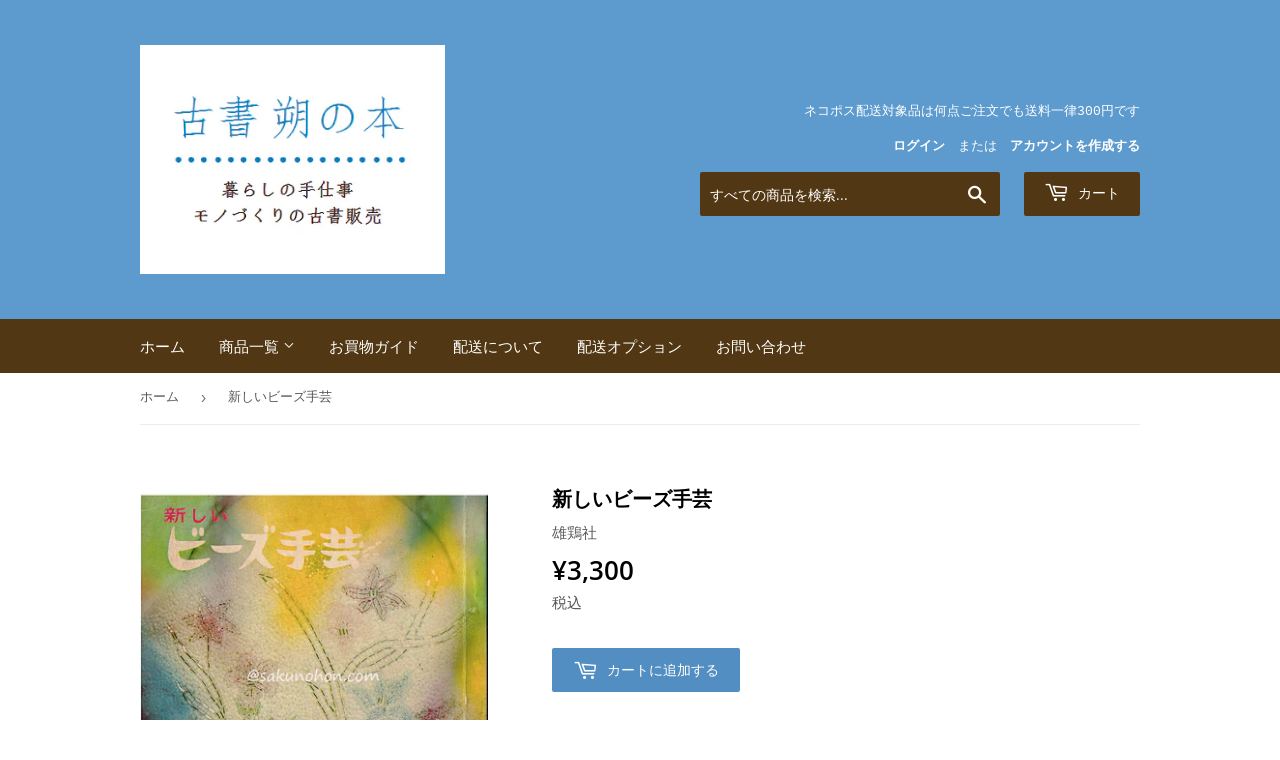

--- FILE ---
content_type: text/html; charset=utf-8
request_url: https://sakunohon.com/products/100249
body_size: 19002
content:
<!doctype html>
<html class="no-touch no-js" lang="ja">
<head>
  <script>(function(H){H.className=H.className.replace(/\bno-js\b/,'js')})(document.documentElement)</script>
  <!-- Basic page needs ================================================== -->
  <meta charset="utf-8">
  <meta http-equiv="X-UA-Compatible" content="IE=edge,chrome=1">

  

  <!-- Google Tag Manager -->
<script>(function(w,d,s,l,i){w[l]=w[l]||[];w[l].push({'gtm.start':
new Date().getTime(),event:'gtm.js'});var f=d.getElementsByTagName(s)[0],
j=d.createElement(s),dl=l!='dataLayer'?'&l='+l:'';j.async=true;j.src=
'https://www.googletagmanager.com/gtm.js?id='+i+dl;f.parentNode.insertBefore(j,f);
})(window,document,'script','dataLayer','GTM-5BHDGBX');</script>
<!-- End Google Tag Manager -->
  
  
  <!-- Title and description ================================================== -->
  <title>
  新しいビーズ手芸 &ndash; 古書 朔の本
  </title>

  
    <meta name="description" content="◆発行・判型　S40年（10版） 雄鶏社　17×18cm　144p◆状態B◆デザイン：イルゼ・ブラッシ、泉清香、板垣文恵、佐伯周子、柴田たけ、下山伴枝、 鈴木陽子、古沢美恵子、松垣静子、三好高湖、森山多喜子　他◆バッグ（ジュニアから若い方向きのバッグ／年配の方向きのバッグ／華やかな装いに／お出かけに／和服向きのバッグ）／財布／釣り花びん／帽子／ブラウス／カクテル・ドレス／カーディガン／スェーター／お化粧ケース／コンパクトケース／アクセサリーのいろいろ／スペアカラー／手袋とハンカチーフケース／スタンド敷き 『ビーズ手芸で知っておきたいこと』手芸に使われるビースの種類／ビーズの通し方／1．ビーズの刺しゅう／2．ビーズの織り込み／3．ビーズの編みこみ">
  

  <!-- Product meta ================================================== -->
  <!-- /snippets/social-meta-tags.liquid -->




<meta property="og:site_name" content="古書 朔の本">
<meta property="og:url" content="https://sakunohon.com/products/100249">
<meta property="og:title" content="新しいビーズ手芸">
<meta property="og:type" content="product">
<meta property="og:description" content="◆発行・判型　S40年（10版） 雄鶏社　17×18cm　144p◆状態B◆デザイン：イルゼ・ブラッシ、泉清香、板垣文恵、佐伯周子、柴田たけ、下山伴枝、 鈴木陽子、古沢美恵子、松垣静子、三好高湖、森山多喜子　他◆バッグ（ジュニアから若い方向きのバッグ／年配の方向きのバッグ／華やかな装いに／お出かけに／和服向きのバッグ）／財布／釣り花びん／帽子／ブラウス／カクテル・ドレス／カーディガン／スェーター／お化粧ケース／コンパクトケース／アクセサリーのいろいろ／スペアカラー／手袋とハンカチーフケース／スタンド敷き 『ビーズ手芸で知っておきたいこと』手芸に使われるビースの種類／ビーズの通し方／1．ビーズの刺しゅう／2．ビーズの織り込み／3．ビーズの編みこみ">

  <meta property="og:price:amount" content="3,300">
  <meta property="og:price:currency" content="JPY">

<meta property="og:image" content="http://sakunohon.com/cdn/shop/files/A-249_1200x1200.jpg?v=1719743457"><meta property="og:image" content="http://sakunohon.com/cdn/shop/files/A-249_a_1200x1200.jpg?v=1719743457"><meta property="og:image" content="http://sakunohon.com/cdn/shop/files/A-249_b_1200x1200.jpg?v=1719743457">
<meta property="og:image:secure_url" content="https://sakunohon.com/cdn/shop/files/A-249_1200x1200.jpg?v=1719743457"><meta property="og:image:secure_url" content="https://sakunohon.com/cdn/shop/files/A-249_a_1200x1200.jpg?v=1719743457"><meta property="og:image:secure_url" content="https://sakunohon.com/cdn/shop/files/A-249_b_1200x1200.jpg?v=1719743457">


<meta name="twitter:card" content="summary_large_image">
<meta name="twitter:title" content="新しいビーズ手芸">
<meta name="twitter:description" content="◆発行・判型　S40年（10版） 雄鶏社　17×18cm　144p◆状態B◆デザイン：イルゼ・ブラッシ、泉清香、板垣文恵、佐伯周子、柴田たけ、下山伴枝、 鈴木陽子、古沢美恵子、松垣静子、三好高湖、森山多喜子　他◆バッグ（ジュニアから若い方向きのバッグ／年配の方向きのバッグ／華やかな装いに／お出かけに／和服向きのバッグ）／財布／釣り花びん／帽子／ブラウス／カクテル・ドレス／カーディガン／スェーター／お化粧ケース／コンパクトケース／アクセサリーのいろいろ／スペアカラー／手袋とハンカチーフケース／スタンド敷き 『ビーズ手芸で知っておきたいこと』手芸に使われるビースの種類／ビーズの通し方／1．ビーズの刺しゅう／2．ビーズの織り込み／3．ビーズの編みこみ">


  <!-- CSS3 variables ================================================== -->
  <style data-shopify>
  :root {
    --color-body-text: #585858;
    --color-body: #fff;
  }
</style>


  <!-- Helpers ================================================== -->
  <link rel="canonical" href="https://sakunohon.com/products/100249">
  <meta name="viewport" content="width=device-width,initial-scale=1">

  <!-- CSS ================================================== -->
  <link href="//sakunohon.com/cdn/shop/t/5/assets/theme.scss.css?v=54672399421577005711767792615" rel="stylesheet" type="text/css" media="all" />

  <script>

    var moneyFormat = '¥{{amount_no_decimals}}';

    var theme = {
      strings:{
        product:{
          unavailable: "お取り扱いできません",
          will_be_in_stock_after:"[date]入荷予定",
          only_left:"残り1個！",
          unitPrice: "単価",
          unitPriceSeparator: "あたり"
        },
        navigation:{
          more_link: "さらに"
        },
        map:{
          addressError: "住所を調べる際にエラーが発生しました",
          addressNoResults: "その住所は見つかりませんでした",
          addressQueryLimit: "Google APIの使用量の制限を超えました。\u003ca href=\"https:\/\/developers.google.com\/maps\/premium\/usage-limits\"\u003eプレミアムプラン\u003c\/a\u003eへのアップグレードをご検討ください。",
          authError: "あなたのGoogle Mapsのアカウント認証で問題が発生しました。"
        }
      },
      settings:{
        cartType: "page"
      }
    };</script>

  <!-- Header hook for plugins ================================================== -->
  <script>window.performance && window.performance.mark && window.performance.mark('shopify.content_for_header.start');</script><meta name="google-site-verification" content="1K2M1mmdal82q_5w-VvvBeOSVZhi8YOEPhNkfykCjWg">
<meta id="shopify-digital-wallet" name="shopify-digital-wallet" content="/56193646757/digital_wallets/dialog">
<link rel="alternate" type="application/json+oembed" href="https://sakunohon.com/products/100249.oembed">
<script async="async" src="/checkouts/internal/preloads.js?locale=ja-JP"></script>
<script id="shopify-features" type="application/json">{"accessToken":"63a7e07ef14b77adad00715e06923df3","betas":["rich-media-storefront-analytics"],"domain":"sakunohon.com","predictiveSearch":false,"shopId":56193646757,"locale":"ja"}</script>
<script>var Shopify = Shopify || {};
Shopify.shop = "sakunohon.myshopify.com";
Shopify.locale = "ja";
Shopify.currency = {"active":"JPY","rate":"1.0"};
Shopify.country = "JP";
Shopify.theme = {"name":"Supply_951","id":124834939045,"schema_name":"Supply","schema_version":"9.5.1","theme_store_id":679,"role":"main"};
Shopify.theme.handle = "null";
Shopify.theme.style = {"id":null,"handle":null};
Shopify.cdnHost = "sakunohon.com/cdn";
Shopify.routes = Shopify.routes || {};
Shopify.routes.root = "/";</script>
<script type="module">!function(o){(o.Shopify=o.Shopify||{}).modules=!0}(window);</script>
<script>!function(o){function n(){var o=[];function n(){o.push(Array.prototype.slice.apply(arguments))}return n.q=o,n}var t=o.Shopify=o.Shopify||{};t.loadFeatures=n(),t.autoloadFeatures=n()}(window);</script>
<script id="shop-js-analytics" type="application/json">{"pageType":"product"}</script>
<script defer="defer" async type="module" src="//sakunohon.com/cdn/shopifycloud/shop-js/modules/v2/client.init-shop-cart-sync_0MstufBG.ja.esm.js"></script>
<script defer="defer" async type="module" src="//sakunohon.com/cdn/shopifycloud/shop-js/modules/v2/chunk.common_jll-23Z1.esm.js"></script>
<script defer="defer" async type="module" src="//sakunohon.com/cdn/shopifycloud/shop-js/modules/v2/chunk.modal_HXih6-AF.esm.js"></script>
<script type="module">
  await import("//sakunohon.com/cdn/shopifycloud/shop-js/modules/v2/client.init-shop-cart-sync_0MstufBG.ja.esm.js");
await import("//sakunohon.com/cdn/shopifycloud/shop-js/modules/v2/chunk.common_jll-23Z1.esm.js");
await import("//sakunohon.com/cdn/shopifycloud/shop-js/modules/v2/chunk.modal_HXih6-AF.esm.js");

  window.Shopify.SignInWithShop?.initShopCartSync?.({"fedCMEnabled":true,"windoidEnabled":true});

</script>
<script id="__st">var __st={"a":56193646757,"offset":32400,"reqid":"239d16c9-dfd6-4c34-b097-7ceabc0e5cc4-1769501925","pageurl":"sakunohon.com\/products\/100249","u":"d1a8140f5dcd","p":"product","rtyp":"product","rid":8749211091109};</script>
<script>window.ShopifyPaypalV4VisibilityTracking = true;</script>
<script id="captcha-bootstrap">!function(){'use strict';const t='contact',e='account',n='new_comment',o=[[t,t],['blogs',n],['comments',n],[t,'customer']],c=[[e,'customer_login'],[e,'guest_login'],[e,'recover_customer_password'],[e,'create_customer']],r=t=>t.map((([t,e])=>`form[action*='/${t}']:not([data-nocaptcha='true']) input[name='form_type'][value='${e}']`)).join(','),a=t=>()=>t?[...document.querySelectorAll(t)].map((t=>t.form)):[];function s(){const t=[...o],e=r(t);return a(e)}const i='password',u='form_key',d=['recaptcha-v3-token','g-recaptcha-response','h-captcha-response',i],f=()=>{try{return window.sessionStorage}catch{return}},m='__shopify_v',_=t=>t.elements[u];function p(t,e,n=!1){try{const o=window.sessionStorage,c=JSON.parse(o.getItem(e)),{data:r}=function(t){const{data:e,action:n}=t;return t[m]||n?{data:e,action:n}:{data:t,action:n}}(c);for(const[e,n]of Object.entries(r))t.elements[e]&&(t.elements[e].value=n);n&&o.removeItem(e)}catch(o){console.error('form repopulation failed',{error:o})}}const l='form_type',E='cptcha';function T(t){t.dataset[E]=!0}const w=window,h=w.document,L='Shopify',v='ce_forms',y='captcha';let A=!1;((t,e)=>{const n=(g='f06e6c50-85a8-45c8-87d0-21a2b65856fe',I='https://cdn.shopify.com/shopifycloud/storefront-forms-hcaptcha/ce_storefront_forms_captcha_hcaptcha.v1.5.2.iife.js',D={infoText:'hCaptchaによる保護',privacyText:'プライバシー',termsText:'利用規約'},(t,e,n)=>{const o=w[L][v],c=o.bindForm;if(c)return c(t,g,e,D).then(n);var r;o.q.push([[t,g,e,D],n]),r=I,A||(h.body.append(Object.assign(h.createElement('script'),{id:'captcha-provider',async:!0,src:r})),A=!0)});var g,I,D;w[L]=w[L]||{},w[L][v]=w[L][v]||{},w[L][v].q=[],w[L][y]=w[L][y]||{},w[L][y].protect=function(t,e){n(t,void 0,e),T(t)},Object.freeze(w[L][y]),function(t,e,n,w,h,L){const[v,y,A,g]=function(t,e,n){const i=e?o:[],u=t?c:[],d=[...i,...u],f=r(d),m=r(i),_=r(d.filter((([t,e])=>n.includes(e))));return[a(f),a(m),a(_),s()]}(w,h,L),I=t=>{const e=t.target;return e instanceof HTMLFormElement?e:e&&e.form},D=t=>v().includes(t);t.addEventListener('submit',(t=>{const e=I(t);if(!e)return;const n=D(e)&&!e.dataset.hcaptchaBound&&!e.dataset.recaptchaBound,o=_(e),c=g().includes(e)&&(!o||!o.value);(n||c)&&t.preventDefault(),c&&!n&&(function(t){try{if(!f())return;!function(t){const e=f();if(!e)return;const n=_(t);if(!n)return;const o=n.value;o&&e.removeItem(o)}(t);const e=Array.from(Array(32),(()=>Math.random().toString(36)[2])).join('');!function(t,e){_(t)||t.append(Object.assign(document.createElement('input'),{type:'hidden',name:u})),t.elements[u].value=e}(t,e),function(t,e){const n=f();if(!n)return;const o=[...t.querySelectorAll(`input[type='${i}']`)].map((({name:t})=>t)),c=[...d,...o],r={};for(const[a,s]of new FormData(t).entries())c.includes(a)||(r[a]=s);n.setItem(e,JSON.stringify({[m]:1,action:t.action,data:r}))}(t,e)}catch(e){console.error('failed to persist form',e)}}(e),e.submit())}));const S=(t,e)=>{t&&!t.dataset[E]&&(n(t,e.some((e=>e===t))),T(t))};for(const o of['focusin','change'])t.addEventListener(o,(t=>{const e=I(t);D(e)&&S(e,y())}));const B=e.get('form_key'),M=e.get(l),P=B&&M;t.addEventListener('DOMContentLoaded',(()=>{const t=y();if(P)for(const e of t)e.elements[l].value===M&&p(e,B);[...new Set([...A(),...v().filter((t=>'true'===t.dataset.shopifyCaptcha))])].forEach((e=>S(e,t)))}))}(h,new URLSearchParams(w.location.search),n,t,e,['guest_login'])})(!0,!0)}();</script>
<script integrity="sha256-4kQ18oKyAcykRKYeNunJcIwy7WH5gtpwJnB7kiuLZ1E=" data-source-attribution="shopify.loadfeatures" defer="defer" src="//sakunohon.com/cdn/shopifycloud/storefront/assets/storefront/load_feature-a0a9edcb.js" crossorigin="anonymous"></script>
<script data-source-attribution="shopify.dynamic_checkout.dynamic.init">var Shopify=Shopify||{};Shopify.PaymentButton=Shopify.PaymentButton||{isStorefrontPortableWallets:!0,init:function(){window.Shopify.PaymentButton.init=function(){};var t=document.createElement("script");t.src="https://sakunohon.com/cdn/shopifycloud/portable-wallets/latest/portable-wallets.ja.js",t.type="module",document.head.appendChild(t)}};
</script>
<script data-source-attribution="shopify.dynamic_checkout.buyer_consent">
  function portableWalletsHideBuyerConsent(e){var t=document.getElementById("shopify-buyer-consent"),n=document.getElementById("shopify-subscription-policy-button");t&&n&&(t.classList.add("hidden"),t.setAttribute("aria-hidden","true"),n.removeEventListener("click",e))}function portableWalletsShowBuyerConsent(e){var t=document.getElementById("shopify-buyer-consent"),n=document.getElementById("shopify-subscription-policy-button");t&&n&&(t.classList.remove("hidden"),t.removeAttribute("aria-hidden"),n.addEventListener("click",e))}window.Shopify?.PaymentButton&&(window.Shopify.PaymentButton.hideBuyerConsent=portableWalletsHideBuyerConsent,window.Shopify.PaymentButton.showBuyerConsent=portableWalletsShowBuyerConsent);
</script>
<script data-source-attribution="shopify.dynamic_checkout.cart.bootstrap">document.addEventListener("DOMContentLoaded",(function(){function t(){return document.querySelector("shopify-accelerated-checkout-cart, shopify-accelerated-checkout")}if(t())Shopify.PaymentButton.init();else{new MutationObserver((function(e,n){t()&&(Shopify.PaymentButton.init(),n.disconnect())})).observe(document.body,{childList:!0,subtree:!0})}}));
</script>

<script>window.performance && window.performance.mark && window.performance.mark('shopify.content_for_header.end');</script>

  
  

  <script src="//sakunohon.com/cdn/shop/t/5/assets/jquery-2.2.3.min.js?v=58211863146907186831625968521" type="text/javascript"></script>

  <script src="//sakunohon.com/cdn/shop/t/5/assets/lazysizes.min.js?v=8147953233334221341625968521" async="async"></script>
  <script src="//sakunohon.com/cdn/shop/t/5/assets/vendor.js?v=106177282645720727331625968523" defer="defer"></script>
  <script src="//sakunohon.com/cdn/shop/t/5/assets/theme.js?v=12881504004390763111629127383" defer="defer"></script>


  
<link href="https://monorail-edge.shopifysvc.com" rel="dns-prefetch">
<script>(function(){if ("sendBeacon" in navigator && "performance" in window) {try {var session_token_from_headers = performance.getEntriesByType('navigation')[0].serverTiming.find(x => x.name == '_s').description;} catch {var session_token_from_headers = undefined;}var session_cookie_matches = document.cookie.match(/_shopify_s=([^;]*)/);var session_token_from_cookie = session_cookie_matches && session_cookie_matches.length === 2 ? session_cookie_matches[1] : "";var session_token = session_token_from_headers || session_token_from_cookie || "";function handle_abandonment_event(e) {var entries = performance.getEntries().filter(function(entry) {return /monorail-edge.shopifysvc.com/.test(entry.name);});if (!window.abandonment_tracked && entries.length === 0) {window.abandonment_tracked = true;var currentMs = Date.now();var navigation_start = performance.timing.navigationStart;var payload = {shop_id: 56193646757,url: window.location.href,navigation_start,duration: currentMs - navigation_start,session_token,page_type: "product"};window.navigator.sendBeacon("https://monorail-edge.shopifysvc.com/v1/produce", JSON.stringify({schema_id: "online_store_buyer_site_abandonment/1.1",payload: payload,metadata: {event_created_at_ms: currentMs,event_sent_at_ms: currentMs}}));}}window.addEventListener('pagehide', handle_abandonment_event);}}());</script>
<script id="web-pixels-manager-setup">(function e(e,d,r,n,o){if(void 0===o&&(o={}),!Boolean(null===(a=null===(i=window.Shopify)||void 0===i?void 0:i.analytics)||void 0===a?void 0:a.replayQueue)){var i,a;window.Shopify=window.Shopify||{};var t=window.Shopify;t.analytics=t.analytics||{};var s=t.analytics;s.replayQueue=[],s.publish=function(e,d,r){return s.replayQueue.push([e,d,r]),!0};try{self.performance.mark("wpm:start")}catch(e){}var l=function(){var e={modern:/Edge?\/(1{2}[4-9]|1[2-9]\d|[2-9]\d{2}|\d{4,})\.\d+(\.\d+|)|Firefox\/(1{2}[4-9]|1[2-9]\d|[2-9]\d{2}|\d{4,})\.\d+(\.\d+|)|Chrom(ium|e)\/(9{2}|\d{3,})\.\d+(\.\d+|)|(Maci|X1{2}).+ Version\/(15\.\d+|(1[6-9]|[2-9]\d|\d{3,})\.\d+)([,.]\d+|)( \(\w+\)|)( Mobile\/\w+|) Safari\/|Chrome.+OPR\/(9{2}|\d{3,})\.\d+\.\d+|(CPU[ +]OS|iPhone[ +]OS|CPU[ +]iPhone|CPU IPhone OS|CPU iPad OS)[ +]+(15[._]\d+|(1[6-9]|[2-9]\d|\d{3,})[._]\d+)([._]\d+|)|Android:?[ /-](13[3-9]|1[4-9]\d|[2-9]\d{2}|\d{4,})(\.\d+|)(\.\d+|)|Android.+Firefox\/(13[5-9]|1[4-9]\d|[2-9]\d{2}|\d{4,})\.\d+(\.\d+|)|Android.+Chrom(ium|e)\/(13[3-9]|1[4-9]\d|[2-9]\d{2}|\d{4,})\.\d+(\.\d+|)|SamsungBrowser\/([2-9]\d|\d{3,})\.\d+/,legacy:/Edge?\/(1[6-9]|[2-9]\d|\d{3,})\.\d+(\.\d+|)|Firefox\/(5[4-9]|[6-9]\d|\d{3,})\.\d+(\.\d+|)|Chrom(ium|e)\/(5[1-9]|[6-9]\d|\d{3,})\.\d+(\.\d+|)([\d.]+$|.*Safari\/(?![\d.]+ Edge\/[\d.]+$))|(Maci|X1{2}).+ Version\/(10\.\d+|(1[1-9]|[2-9]\d|\d{3,})\.\d+)([,.]\d+|)( \(\w+\)|)( Mobile\/\w+|) Safari\/|Chrome.+OPR\/(3[89]|[4-9]\d|\d{3,})\.\d+\.\d+|(CPU[ +]OS|iPhone[ +]OS|CPU[ +]iPhone|CPU IPhone OS|CPU iPad OS)[ +]+(10[._]\d+|(1[1-9]|[2-9]\d|\d{3,})[._]\d+)([._]\d+|)|Android:?[ /-](13[3-9]|1[4-9]\d|[2-9]\d{2}|\d{4,})(\.\d+|)(\.\d+|)|Mobile Safari.+OPR\/([89]\d|\d{3,})\.\d+\.\d+|Android.+Firefox\/(13[5-9]|1[4-9]\d|[2-9]\d{2}|\d{4,})\.\d+(\.\d+|)|Android.+Chrom(ium|e)\/(13[3-9]|1[4-9]\d|[2-9]\d{2}|\d{4,})\.\d+(\.\d+|)|Android.+(UC? ?Browser|UCWEB|U3)[ /]?(15\.([5-9]|\d{2,})|(1[6-9]|[2-9]\d|\d{3,})\.\d+)\.\d+|SamsungBrowser\/(5\.\d+|([6-9]|\d{2,})\.\d+)|Android.+MQ{2}Browser\/(14(\.(9|\d{2,})|)|(1[5-9]|[2-9]\d|\d{3,})(\.\d+|))(\.\d+|)|K[Aa][Ii]OS\/(3\.\d+|([4-9]|\d{2,})\.\d+)(\.\d+|)/},d=e.modern,r=e.legacy,n=navigator.userAgent;return n.match(d)?"modern":n.match(r)?"legacy":"unknown"}(),u="modern"===l?"modern":"legacy",c=(null!=n?n:{modern:"",legacy:""})[u],f=function(e){return[e.baseUrl,"/wpm","/b",e.hashVersion,"modern"===e.buildTarget?"m":"l",".js"].join("")}({baseUrl:d,hashVersion:r,buildTarget:u}),m=function(e){var d=e.version,r=e.bundleTarget,n=e.surface,o=e.pageUrl,i=e.monorailEndpoint;return{emit:function(e){var a=e.status,t=e.errorMsg,s=(new Date).getTime(),l=JSON.stringify({metadata:{event_sent_at_ms:s},events:[{schema_id:"web_pixels_manager_load/3.1",payload:{version:d,bundle_target:r,page_url:o,status:a,surface:n,error_msg:t},metadata:{event_created_at_ms:s}}]});if(!i)return console&&console.warn&&console.warn("[Web Pixels Manager] No Monorail endpoint provided, skipping logging."),!1;try{return self.navigator.sendBeacon.bind(self.navigator)(i,l)}catch(e){}var u=new XMLHttpRequest;try{return u.open("POST",i,!0),u.setRequestHeader("Content-Type","text/plain"),u.send(l),!0}catch(e){return console&&console.warn&&console.warn("[Web Pixels Manager] Got an unhandled error while logging to Monorail."),!1}}}}({version:r,bundleTarget:l,surface:e.surface,pageUrl:self.location.href,monorailEndpoint:e.monorailEndpoint});try{o.browserTarget=l,function(e){var d=e.src,r=e.async,n=void 0===r||r,o=e.onload,i=e.onerror,a=e.sri,t=e.scriptDataAttributes,s=void 0===t?{}:t,l=document.createElement("script"),u=document.querySelector("head"),c=document.querySelector("body");if(l.async=n,l.src=d,a&&(l.integrity=a,l.crossOrigin="anonymous"),s)for(var f in s)if(Object.prototype.hasOwnProperty.call(s,f))try{l.dataset[f]=s[f]}catch(e){}if(o&&l.addEventListener("load",o),i&&l.addEventListener("error",i),u)u.appendChild(l);else{if(!c)throw new Error("Did not find a head or body element to append the script");c.appendChild(l)}}({src:f,async:!0,onload:function(){if(!function(){var e,d;return Boolean(null===(d=null===(e=window.Shopify)||void 0===e?void 0:e.analytics)||void 0===d?void 0:d.initialized)}()){var d=window.webPixelsManager.init(e)||void 0;if(d){var r=window.Shopify.analytics;r.replayQueue.forEach((function(e){var r=e[0],n=e[1],o=e[2];d.publishCustomEvent(r,n,o)})),r.replayQueue=[],r.publish=d.publishCustomEvent,r.visitor=d.visitor,r.initialized=!0}}},onerror:function(){return m.emit({status:"failed",errorMsg:"".concat(f," has failed to load")})},sri:function(e){var d=/^sha384-[A-Za-z0-9+/=]+$/;return"string"==typeof e&&d.test(e)}(c)?c:"",scriptDataAttributes:o}),m.emit({status:"loading"})}catch(e){m.emit({status:"failed",errorMsg:(null==e?void 0:e.message)||"Unknown error"})}}})({shopId: 56193646757,storefrontBaseUrl: "https://sakunohon.com",extensionsBaseUrl: "https://extensions.shopifycdn.com/cdn/shopifycloud/web-pixels-manager",monorailEndpoint: "https://monorail-edge.shopifysvc.com/unstable/produce_batch",surface: "storefront-renderer",enabledBetaFlags: ["2dca8a86"],webPixelsConfigList: [{"id":"587759781","configuration":"{\"config\":\"{\\\"pixel_id\\\":\\\"G-SM5BJ9DVHH\\\",\\\"target_country\\\":\\\"JP\\\",\\\"gtag_events\\\":[{\\\"type\\\":\\\"search\\\",\\\"action_label\\\":\\\"G-SM5BJ9DVHH\\\"},{\\\"type\\\":\\\"begin_checkout\\\",\\\"action_label\\\":\\\"G-SM5BJ9DVHH\\\"},{\\\"type\\\":\\\"view_item\\\",\\\"action_label\\\":[\\\"G-SM5BJ9DVHH\\\",\\\"MC-D77DXCG4BN\\\"]},{\\\"type\\\":\\\"purchase\\\",\\\"action_label\\\":[\\\"G-SM5BJ9DVHH\\\",\\\"MC-D77DXCG4BN\\\"]},{\\\"type\\\":\\\"page_view\\\",\\\"action_label\\\":[\\\"G-SM5BJ9DVHH\\\",\\\"MC-D77DXCG4BN\\\"]},{\\\"type\\\":\\\"add_payment_info\\\",\\\"action_label\\\":\\\"G-SM5BJ9DVHH\\\"},{\\\"type\\\":\\\"add_to_cart\\\",\\\"action_label\\\":\\\"G-SM5BJ9DVHH\\\"}],\\\"enable_monitoring_mode\\\":false}\"}","eventPayloadVersion":"v1","runtimeContext":"OPEN","scriptVersion":"b2a88bafab3e21179ed38636efcd8a93","type":"APP","apiClientId":1780363,"privacyPurposes":[],"dataSharingAdjustments":{"protectedCustomerApprovalScopes":["read_customer_address","read_customer_email","read_customer_name","read_customer_personal_data","read_customer_phone"]}},{"id":"shopify-app-pixel","configuration":"{}","eventPayloadVersion":"v1","runtimeContext":"STRICT","scriptVersion":"0450","apiClientId":"shopify-pixel","type":"APP","privacyPurposes":["ANALYTICS","MARKETING"]},{"id":"shopify-custom-pixel","eventPayloadVersion":"v1","runtimeContext":"LAX","scriptVersion":"0450","apiClientId":"shopify-pixel","type":"CUSTOM","privacyPurposes":["ANALYTICS","MARKETING"]}],isMerchantRequest: false,initData: {"shop":{"name":"古書 朔の本","paymentSettings":{"currencyCode":"JPY"},"myshopifyDomain":"sakunohon.myshopify.com","countryCode":"JP","storefrontUrl":"https:\/\/sakunohon.com"},"customer":null,"cart":null,"checkout":null,"productVariants":[{"price":{"amount":3300.0,"currencyCode":"JPY"},"product":{"title":"新しいビーズ手芸","vendor":"雄鶏社","id":"8749211091109","untranslatedTitle":"新しいビーズ手芸","url":"\/products\/100249","type":"編物"},"id":"43973930057893","image":{"src":"\/\/sakunohon.com\/cdn\/shop\/files\/A-249.jpg?v=1719743457"},"sku":"A-249","title":"Default Title","untranslatedTitle":"Default Title"}],"purchasingCompany":null},},"https://sakunohon.com/cdn","fcfee988w5aeb613cpc8e4bc33m6693e112",{"modern":"","legacy":""},{"shopId":"56193646757","storefrontBaseUrl":"https:\/\/sakunohon.com","extensionBaseUrl":"https:\/\/extensions.shopifycdn.com\/cdn\/shopifycloud\/web-pixels-manager","surface":"storefront-renderer","enabledBetaFlags":"[\"2dca8a86\"]","isMerchantRequest":"false","hashVersion":"fcfee988w5aeb613cpc8e4bc33m6693e112","publish":"custom","events":"[[\"page_viewed\",{}],[\"product_viewed\",{\"productVariant\":{\"price\":{\"amount\":3300.0,\"currencyCode\":\"JPY\"},\"product\":{\"title\":\"新しいビーズ手芸\",\"vendor\":\"雄鶏社\",\"id\":\"8749211091109\",\"untranslatedTitle\":\"新しいビーズ手芸\",\"url\":\"\/products\/100249\",\"type\":\"編物\"},\"id\":\"43973930057893\",\"image\":{\"src\":\"\/\/sakunohon.com\/cdn\/shop\/files\/A-249.jpg?v=1719743457\"},\"sku\":\"A-249\",\"title\":\"Default Title\",\"untranslatedTitle\":\"Default Title\"}}]]"});</script><script>
  window.ShopifyAnalytics = window.ShopifyAnalytics || {};
  window.ShopifyAnalytics.meta = window.ShopifyAnalytics.meta || {};
  window.ShopifyAnalytics.meta.currency = 'JPY';
  var meta = {"product":{"id":8749211091109,"gid":"gid:\/\/shopify\/Product\/8749211091109","vendor":"雄鶏社","type":"編物","handle":"100249","variants":[{"id":43973930057893,"price":330000,"name":"新しいビーズ手芸","public_title":null,"sku":"A-249"}],"remote":false},"page":{"pageType":"product","resourceType":"product","resourceId":8749211091109,"requestId":"239d16c9-dfd6-4c34-b097-7ceabc0e5cc4-1769501925"}};
  for (var attr in meta) {
    window.ShopifyAnalytics.meta[attr] = meta[attr];
  }
</script>
<script class="analytics">
  (function () {
    var customDocumentWrite = function(content) {
      var jquery = null;

      if (window.jQuery) {
        jquery = window.jQuery;
      } else if (window.Checkout && window.Checkout.$) {
        jquery = window.Checkout.$;
      }

      if (jquery) {
        jquery('body').append(content);
      }
    };

    var hasLoggedConversion = function(token) {
      if (token) {
        return document.cookie.indexOf('loggedConversion=' + token) !== -1;
      }
      return false;
    }

    var setCookieIfConversion = function(token) {
      if (token) {
        var twoMonthsFromNow = new Date(Date.now());
        twoMonthsFromNow.setMonth(twoMonthsFromNow.getMonth() + 2);

        document.cookie = 'loggedConversion=' + token + '; expires=' + twoMonthsFromNow;
      }
    }

    var trekkie = window.ShopifyAnalytics.lib = window.trekkie = window.trekkie || [];
    if (trekkie.integrations) {
      return;
    }
    trekkie.methods = [
      'identify',
      'page',
      'ready',
      'track',
      'trackForm',
      'trackLink'
    ];
    trekkie.factory = function(method) {
      return function() {
        var args = Array.prototype.slice.call(arguments);
        args.unshift(method);
        trekkie.push(args);
        return trekkie;
      };
    };
    for (var i = 0; i < trekkie.methods.length; i++) {
      var key = trekkie.methods[i];
      trekkie[key] = trekkie.factory(key);
    }
    trekkie.load = function(config) {
      trekkie.config = config || {};
      trekkie.config.initialDocumentCookie = document.cookie;
      var first = document.getElementsByTagName('script')[0];
      var script = document.createElement('script');
      script.type = 'text/javascript';
      script.onerror = function(e) {
        var scriptFallback = document.createElement('script');
        scriptFallback.type = 'text/javascript';
        scriptFallback.onerror = function(error) {
                var Monorail = {
      produce: function produce(monorailDomain, schemaId, payload) {
        var currentMs = new Date().getTime();
        var event = {
          schema_id: schemaId,
          payload: payload,
          metadata: {
            event_created_at_ms: currentMs,
            event_sent_at_ms: currentMs
          }
        };
        return Monorail.sendRequest("https://" + monorailDomain + "/v1/produce", JSON.stringify(event));
      },
      sendRequest: function sendRequest(endpointUrl, payload) {
        // Try the sendBeacon API
        if (window && window.navigator && typeof window.navigator.sendBeacon === 'function' && typeof window.Blob === 'function' && !Monorail.isIos12()) {
          var blobData = new window.Blob([payload], {
            type: 'text/plain'
          });

          if (window.navigator.sendBeacon(endpointUrl, blobData)) {
            return true;
          } // sendBeacon was not successful

        } // XHR beacon

        var xhr = new XMLHttpRequest();

        try {
          xhr.open('POST', endpointUrl);
          xhr.setRequestHeader('Content-Type', 'text/plain');
          xhr.send(payload);
        } catch (e) {
          console.log(e);
        }

        return false;
      },
      isIos12: function isIos12() {
        return window.navigator.userAgent.lastIndexOf('iPhone; CPU iPhone OS 12_') !== -1 || window.navigator.userAgent.lastIndexOf('iPad; CPU OS 12_') !== -1;
      }
    };
    Monorail.produce('monorail-edge.shopifysvc.com',
      'trekkie_storefront_load_errors/1.1',
      {shop_id: 56193646757,
      theme_id: 124834939045,
      app_name: "storefront",
      context_url: window.location.href,
      source_url: "//sakunohon.com/cdn/s/trekkie.storefront.a804e9514e4efded663580eddd6991fcc12b5451.min.js"});

        };
        scriptFallback.async = true;
        scriptFallback.src = '//sakunohon.com/cdn/s/trekkie.storefront.a804e9514e4efded663580eddd6991fcc12b5451.min.js';
        first.parentNode.insertBefore(scriptFallback, first);
      };
      script.async = true;
      script.src = '//sakunohon.com/cdn/s/trekkie.storefront.a804e9514e4efded663580eddd6991fcc12b5451.min.js';
      first.parentNode.insertBefore(script, first);
    };
    trekkie.load(
      {"Trekkie":{"appName":"storefront","development":false,"defaultAttributes":{"shopId":56193646757,"isMerchantRequest":null,"themeId":124834939045,"themeCityHash":"2421527310194367231","contentLanguage":"ja","currency":"JPY","eventMetadataId":"05774d82-118f-4863-a1cc-719f81d8a7a2"},"isServerSideCookieWritingEnabled":true,"monorailRegion":"shop_domain","enabledBetaFlags":["65f19447"]},"Session Attribution":{},"S2S":{"facebookCapiEnabled":false,"source":"trekkie-storefront-renderer","apiClientId":580111}}
    );

    var loaded = false;
    trekkie.ready(function() {
      if (loaded) return;
      loaded = true;

      window.ShopifyAnalytics.lib = window.trekkie;

      var originalDocumentWrite = document.write;
      document.write = customDocumentWrite;
      try { window.ShopifyAnalytics.merchantGoogleAnalytics.call(this); } catch(error) {};
      document.write = originalDocumentWrite;

      window.ShopifyAnalytics.lib.page(null,{"pageType":"product","resourceType":"product","resourceId":8749211091109,"requestId":"239d16c9-dfd6-4c34-b097-7ceabc0e5cc4-1769501925","shopifyEmitted":true});

      var match = window.location.pathname.match(/checkouts\/(.+)\/(thank_you|post_purchase)/)
      var token = match? match[1]: undefined;
      if (!hasLoggedConversion(token)) {
        setCookieIfConversion(token);
        window.ShopifyAnalytics.lib.track("Viewed Product",{"currency":"JPY","variantId":43973930057893,"productId":8749211091109,"productGid":"gid:\/\/shopify\/Product\/8749211091109","name":"新しいビーズ手芸","price":"3300","sku":"A-249","brand":"雄鶏社","variant":null,"category":"編物","nonInteraction":true,"remote":false},undefined,undefined,{"shopifyEmitted":true});
      window.ShopifyAnalytics.lib.track("monorail:\/\/trekkie_storefront_viewed_product\/1.1",{"currency":"JPY","variantId":43973930057893,"productId":8749211091109,"productGid":"gid:\/\/shopify\/Product\/8749211091109","name":"新しいビーズ手芸","price":"3300","sku":"A-249","brand":"雄鶏社","variant":null,"category":"編物","nonInteraction":true,"remote":false,"referer":"https:\/\/sakunohon.com\/products\/100249"});
      }
    });


        var eventsListenerScript = document.createElement('script');
        eventsListenerScript.async = true;
        eventsListenerScript.src = "//sakunohon.com/cdn/shopifycloud/storefront/assets/shop_events_listener-3da45d37.js";
        document.getElementsByTagName('head')[0].appendChild(eventsListenerScript);

})();</script>
  <script>
  if (!window.ga || (window.ga && typeof window.ga !== 'function')) {
    window.ga = function ga() {
      (window.ga.q = window.ga.q || []).push(arguments);
      if (window.Shopify && window.Shopify.analytics && typeof window.Shopify.analytics.publish === 'function') {
        window.Shopify.analytics.publish("ga_stub_called", {}, {sendTo: "google_osp_migration"});
      }
      console.error("Shopify's Google Analytics stub called with:", Array.from(arguments), "\nSee https://help.shopify.com/manual/promoting-marketing/pixels/pixel-migration#google for more information.");
    };
    if (window.Shopify && window.Shopify.analytics && typeof window.Shopify.analytics.publish === 'function') {
      window.Shopify.analytics.publish("ga_stub_initialized", {}, {sendTo: "google_osp_migration"});
    }
  }
</script>
<script
  defer
  src="https://sakunohon.com/cdn/shopifycloud/perf-kit/shopify-perf-kit-3.0.4.min.js"
  data-application="storefront-renderer"
  data-shop-id="56193646757"
  data-render-region="gcp-us-east1"
  data-page-type="product"
  data-theme-instance-id="124834939045"
  data-theme-name="Supply"
  data-theme-version="9.5.1"
  data-monorail-region="shop_domain"
  data-resource-timing-sampling-rate="10"
  data-shs="true"
  data-shs-beacon="true"
  data-shs-export-with-fetch="true"
  data-shs-logs-sample-rate="1"
  data-shs-beacon-endpoint="https://sakunohon.com/api/collect"
></script>
</head>

<body id="新しいビーズ手芸" class="template-product">

  <!-- Google Tag Manager (noscript) -->
<noscript><iframe src="https://www.googletagmanager.com/ns.html?id=GTM-5BHDGBX"
height="0" width="0" style="display:none;visibility:hidden"></iframe></noscript>
<!-- End Google Tag Manager (noscript) -->
  
  <div id="shopify-section-header" class="shopify-section header-section"><header class="site-header" role="banner" data-section-id="header" data-section-type="header-section">
  <div class="wrapper">

    <div class="grid--full">
      <div class="grid-item large--one-half">
        
          <div class="h1 header-logo" itemscope itemtype="http://schema.org/Organization">
        
          
          

          <a href="/" itemprop="url">
            <div class="lazyload__image-wrapper no-js header-logo__image" style="max-width:305px;">
              <div style="padding-top:75.0%;">
                <img class="lazyload js"
                  data-src="//sakunohon.com/cdn/shop/files/logo6_{width}x.png?v=1620873762"
                  data-widths="[180, 360, 540, 720, 900, 1080, 1296, 1512, 1728, 2048]"
                  data-aspectratio="1.3333333333333333"
                  data-sizes="auto"
                  alt="古書 朔の本"
                  style="width:305px;">
              </div>
            </div>
            <noscript>
              
              <img src="//sakunohon.com/cdn/shop/files/logo6_305x.png?v=1620873762"
                srcset="//sakunohon.com/cdn/shop/files/logo6_305x.png?v=1620873762 1x, //sakunohon.com/cdn/shop/files/logo6_305x@2x.png?v=1620873762 2x"
                alt="古書 朔の本"
                itemprop="logo"
                style="max-width:305px;">
            </noscript>
          </a>
          
        
          </div>
        
      </div>

      <div class="grid-item large--one-half text-center large--text-right">
        
          <div class="site-header--text-links">
            
              

                <p>ネコポス配送対象品は何点ご注文でも送料一律300円です</p>

              
            

            
              <span class="site-header--meta-links medium-down--hide">
                
                  <a href="https://account.sakunohon.com?locale=ja&amp;region_country=JP" id="customer_login_link">ログイン</a>
                  <span class="site-header--spacer">または</span>
                  <a href="https://account.sakunohon.com?locale=ja" id="customer_register_link">アカウントを作成する</a>
                
              </span>
            
          </div>

          <br class="medium-down--hide">
        

        <form action="/search" method="get" class="search-bar" role="search">
  <input type="hidden" name="type" value="product">

  <input type="search" name="q" value="" placeholder="すべての商品を検索..." aria-label="すべての商品を検索...">
  <button type="submit" class="search-bar--submit icon-fallback-text">
    <span class="icon icon-search" aria-hidden="true"></span>
    <span class="fallback-text">検索する</span>
  </button>
</form>


        <a href="/cart" class="header-cart-btn cart-toggle">
          <span class="icon icon-cart"></span>
          カート <span class="cart-count cart-badge--desktop hidden-count">0</span>
        </a>
      </div>
    </div>

  </div>
</header>

<div id="mobileNavBar">
  <div class="display-table-cell">
    <button class="menu-toggle mobileNavBar-link" aria-controls="navBar" aria-expanded="false"><span class="icon icon-hamburger" aria-hidden="true"></span>メニュー</button>
  </div>
  <div class="display-table-cell">
    <a href="/cart" class="cart-toggle mobileNavBar-link">
      <span class="icon icon-cart"></span>
      カート <span class="cart-count hidden-count">0</span>
    </a>
  </div>
</div>

<nav class="nav-bar" id="navBar" role="navigation">
  <div class="wrapper">
    <form action="/search" method="get" class="search-bar" role="search">
  <input type="hidden" name="type" value="product">

  <input type="search" name="q" value="" placeholder="すべての商品を検索..." aria-label="すべての商品を検索...">
  <button type="submit" class="search-bar--submit icon-fallback-text">
    <span class="icon icon-search" aria-hidden="true"></span>
    <span class="fallback-text">検索する</span>
  </button>
</form>

    <ul class="mobile-nav" id="MobileNav">
  
  
    
      <li>
        <a
          href="/"
          class="mobile-nav--link"
          data-meganav-type="child"
          >
            ホーム
        </a>
      </li>
    
  
    
      
      <li
        class="mobile-nav--has-dropdown "
        aria-haspopup="true">
        <a
          href="/collections/all"
          class="mobile-nav--link"
          data-meganav-type="parent"
          >
            商品一覧
        </a>
        <button class="icon icon-arrow-down mobile-nav--button"
          aria-expanded="false"
          aria-label="商品一覧 メニュー">
        </button>
        <ul
          id="MenuParent-2"
          class="mobile-nav--dropdown mobile-nav--has-grandchildren"
          data-meganav-dropdown>
          
            
              <li>
                <a
                  href="/collections/new_products"
                  class="mobile-nav--link"
                  data-meganav-type="child"
                  >
                    新着商品
                </a>
              </li>
            
          
            
              <li>
                <a
                  href="/collections/knitting"
                  class="mobile-nav--link"
                  data-meganav-type="child"
                  >
                    編物の本
                </a>
              </li>
            
          
            
              <li>
                <a
                  href="/collections/embroidery"
                  class="mobile-nav--link"
                  data-meganav-type="child"
                  >
                    刺繍の本
                </a>
              </li>
            
          
            
            
              <li
                class="mobile-nav--has-dropdown mobile-nav--has-dropdown-grandchild "
                aria-haspopup="true">
                <a
                  href="/collections/handicraft"
                  class="mobile-nav--link"
                  data-meganav-type="parent"
                  >
                    手芸の本
                </a>
                <button class="icon icon-arrow-down mobile-nav--button"
                  aria-expanded="false"
                  aria-label="手芸の本 メニュー">
                </button>
                <ul
                  id="MenuChildren-2-4"
                  class="mobile-nav--dropdown-grandchild"
                  data-meganav-dropdown>
                  
                    <li>
                      <a
                        href="/collections/handicraft/%E4%BA%BA%E5%BD%A2"
                        class="mobile-nav--link"
                        data-meganav-type="child"
                        >
                          お人形
                        </a>
                    </li>
                  
                    <li>
                      <a
                        href="/collections/handicraft/%E3%83%93%E3%83%BC%E3%82%BA"
                        class="mobile-nav--link"
                        data-meganav-type="child"
                        >
                          ビーズ
                        </a>
                    </li>
                  
                    <li>
                      <a
                        href="/collections/handicraft/%E3%82%AD%E3%83%AB%E3%83%88"
                        class="mobile-nav--link"
                        data-meganav-type="child"
                        >
                          キルト・パッチワーク
                        </a>
                    </li>
                  
                    <li>
                      <a
                        href="/collections/handicraft/%E3%82%A2%E3%83%B3%E3%83%80%E3%83%AA%E3%83%A4"
                        class="mobile-nav--link"
                        data-meganav-type="child"
                        >
                          アンダリヤ
                        </a>
                    </li>
                  
                    <li>
                      <a
                        href="/collections/handicraft/%E7%B1%90"
                        class="mobile-nav--link"
                        data-meganav-type="child"
                        >
                          籐（ラタン）
                        </a>
                    </li>
                  
                </ul>
              </li>
            
          
            
            
              <li
                class="mobile-nav--has-dropdown mobile-nav--has-dropdown-grandchild "
                aria-haspopup="true">
                <a
                  href="/collections/cooking"
                  class="mobile-nav--link"
                  data-meganav-type="parent"
                  >
                    食の本
                </a>
                <button class="icon icon-arrow-down mobile-nav--button"
                  aria-expanded="false"
                  aria-label="食の本 メニュー">
                </button>
                <ul
                  id="MenuChildren-2-5"
                  class="mobile-nav--dropdown-grandchild"
                  data-meganav-dropdown>
                  
                    <li>
                      <a
                        href="/collections/cooking/%E6%96%99%E7%90%86"
                        class="mobile-nav--link"
                        data-meganav-type="child"
                        >
                          料理
                        </a>
                    </li>
                  
                    <li>
                      <a
                        href="/collections/cooking/%E3%83%91%E3%83%B3"
                        class="mobile-nav--link"
                        data-meganav-type="child"
                        >
                          パン
                        </a>
                    </li>
                  
                    <li>
                      <a
                        href="/collections/cooking/%E3%81%8A%E8%8F%93%E5%AD%90"
                        class="mobile-nav--link"
                        data-meganav-type="child"
                        >
                          お菓子
                        </a>
                    </li>
                  
                    <li>
                      <a
                        href="/collections/cooking/%E3%83%89%E3%83%AA%E3%83%B3%E3%82%AF"
                        class="mobile-nav--link"
                        data-meganav-type="child"
                        >
                          ドリンク
                        </a>
                    </li>
                  
                </ul>
              </li>
            
          
            
            
              <li
                class="mobile-nav--has-dropdown mobile-nav--has-dropdown-grandchild "
                aria-haspopup="true">
                <a
                  href="/collections/crafts"
                  class="mobile-nav--link"
                  data-meganav-type="parent"
                  >
                    工芸の本
                </a>
                <button class="icon icon-arrow-down mobile-nav--button"
                  aria-expanded="false"
                  aria-label="工芸の本 メニュー">
                </button>
                <ul
                  id="MenuChildren-2-6"
                  class="mobile-nav--dropdown-grandchild"
                  data-meganav-dropdown>
                  
                    <li>
                      <a
                        href="/collections/crafts/%E6%9F%93%E7%B9%94"
                        class="mobile-nav--link"
                        data-meganav-type="child"
                        >
                          染織・紡ぎ
                        </a>
                    </li>
                  
                    <li>
                      <a
                        href="/collections/crafts/%E6%9C%A8%E5%B7%A5"
                        class="mobile-nav--link"
                        data-meganav-type="child"
                        >
                          木工
                        </a>
                    </li>
                  
                    <li>
                      <a
                        href="/collections/crafts/%E9%9D%A9"
                        class="mobile-nav--link"
                        data-meganav-type="child"
                        >
                          革細工
                        </a>
                    </li>
                  
                    <li>
                      <a
                        href="/collections/crafts/%E7%B4%99%E5%B7%A5%E8%8A%B8"
                        class="mobile-nav--link"
                        data-meganav-type="child"
                        >
                          紙工芸
                        </a>
                    </li>
                  
                    <li>
                      <a
                        href="/collections/crafts/%E6%89%8B%E9%9E%A0"
                        class="mobile-nav--link"
                        data-meganav-type="child"
                        >
                          手まり
                        </a>
                    </li>
                  
                </ul>
              </li>
            
          
            
              <li>
                <a
                  href="/collections/sewing"
                  class="mobile-nav--link"
                  data-meganav-type="child"
                  >
                    服飾の本
                </a>
              </li>
            
          
            
              <li>
                <a
                  href="/collections/living"
                  class="mobile-nav--link"
                  data-meganav-type="child"
                  >
                    暮らしの本
                </a>
              </li>
            
          
            
              <li>
                <a
                  href="/collections/design_poetry_art"
                  class="mobile-nav--link"
                  data-meganav-type="child"
                  >
                    デザイン・詩・アート
                </a>
              </li>
            
          
        </ul>
      </li>
    
  
    
      <li>
        <a
          href="/pages/%E3%81%8A%E8%B2%B7%E7%89%A9%E3%82%AC%E3%82%A4%E3%83%89"
          class="mobile-nav--link"
          data-meganav-type="child"
          >
            お買物ガイド
        </a>
      </li>
    
  
    
      <li>
        <a
          href="/pages/%E9%85%8D%E9%80%81%E3%81%AB%E3%81%A4%E3%81%84%E3%81%A6"
          class="mobile-nav--link"
          data-meganav-type="child"
          >
            配送について
        </a>
      </li>
    
  
    
      <li>
        <a
          href="/products/%E9%85%8D%E9%81%94%E6%99%82%E9%96%93%E5%B8%AF%E6%8C%87%E5%AE%9A"
          class="mobile-nav--link"
          data-meganav-type="child"
          >
            配送オプション
        </a>
      </li>
    
  
    
      <li>
        <a
          href="/pages/inquiry"
          class="mobile-nav--link"
          data-meganav-type="child"
          >
            お問い合わせ
        </a>
      </li>
    
  

  
    
      <li class="customer-navlink large--hide"><a href="https://account.sakunohon.com?locale=ja&amp;region_country=JP" id="customer_login_link">ログイン</a></li>
      <li class="customer-navlink large--hide"><a href="https://account.sakunohon.com?locale=ja" id="customer_register_link">アカウントを作成する</a></li>
    
  
</ul>

    <ul class="site-nav" id="AccessibleNav">
  
  
    
      <li>
        <a
          href="/"
          class="site-nav--link"
          data-meganav-type="child"
          >
            ホーム
        </a>
      </li>
    
  
    
      
      <li
        class="site-nav--has-dropdown "
        aria-haspopup="true">
        <a
          href="/collections/all"
          class="site-nav--link"
          data-meganav-type="parent"
          aria-controls="MenuParent-2"
          aria-expanded="false"
          >
            商品一覧
            <span class="icon icon-arrow-down" aria-hidden="true"></span>
        </a>
        <ul
          id="MenuParent-2"
          class="site-nav--dropdown site-nav--has-grandchildren"
          data-meganav-dropdown>
          
            
              <li>
                <a
                  href="/collections/new_products"
                  class="site-nav--link"
                  data-meganav-type="child"
                  
                  tabindex="-1">
                    新着商品
                </a>
              </li>
            
          
            
              <li>
                <a
                  href="/collections/knitting"
                  class="site-nav--link"
                  data-meganav-type="child"
                  
                  tabindex="-1">
                    編物の本
                </a>
              </li>
            
          
            
              <li>
                <a
                  href="/collections/embroidery"
                  class="site-nav--link"
                  data-meganav-type="child"
                  
                  tabindex="-1">
                    刺繍の本
                </a>
              </li>
            
          
            
            
              <li
                class="site-nav--has-dropdown site-nav--has-dropdown-grandchild "
                aria-haspopup="true">
                <a
                  href="/collections/handicraft"
                  class="site-nav--link"
                  aria-controls="MenuChildren-2-4"
                  data-meganav-type="parent"
                  
                  tabindex="-1">
                    手芸の本
                    <span class="icon icon-arrow-down" aria-hidden="true"></span>
                </a>
                <ul
                  id="MenuChildren-2-4"
                  class="site-nav--dropdown-grandchild"
                  data-meganav-dropdown>
                  
                    <li>
                      <a
                        href="/collections/handicraft/%E4%BA%BA%E5%BD%A2"
                        class="site-nav--link"
                        data-meganav-type="child"
                        
                        tabindex="-1">
                          お人形
                        </a>
                    </li>
                  
                    <li>
                      <a
                        href="/collections/handicraft/%E3%83%93%E3%83%BC%E3%82%BA"
                        class="site-nav--link"
                        data-meganav-type="child"
                        
                        tabindex="-1">
                          ビーズ
                        </a>
                    </li>
                  
                    <li>
                      <a
                        href="/collections/handicraft/%E3%82%AD%E3%83%AB%E3%83%88"
                        class="site-nav--link"
                        data-meganav-type="child"
                        
                        tabindex="-1">
                          キルト・パッチワーク
                        </a>
                    </li>
                  
                    <li>
                      <a
                        href="/collections/handicraft/%E3%82%A2%E3%83%B3%E3%83%80%E3%83%AA%E3%83%A4"
                        class="site-nav--link"
                        data-meganav-type="child"
                        
                        tabindex="-1">
                          アンダリヤ
                        </a>
                    </li>
                  
                    <li>
                      <a
                        href="/collections/handicraft/%E7%B1%90"
                        class="site-nav--link"
                        data-meganav-type="child"
                        
                        tabindex="-1">
                          籐（ラタン）
                        </a>
                    </li>
                  
                </ul>
              </li>
            
          
            
            
              <li
                class="site-nav--has-dropdown site-nav--has-dropdown-grandchild "
                aria-haspopup="true">
                <a
                  href="/collections/cooking"
                  class="site-nav--link"
                  aria-controls="MenuChildren-2-5"
                  data-meganav-type="parent"
                  
                  tabindex="-1">
                    食の本
                    <span class="icon icon-arrow-down" aria-hidden="true"></span>
                </a>
                <ul
                  id="MenuChildren-2-5"
                  class="site-nav--dropdown-grandchild"
                  data-meganav-dropdown>
                  
                    <li>
                      <a
                        href="/collections/cooking/%E6%96%99%E7%90%86"
                        class="site-nav--link"
                        data-meganav-type="child"
                        
                        tabindex="-1">
                          料理
                        </a>
                    </li>
                  
                    <li>
                      <a
                        href="/collections/cooking/%E3%83%91%E3%83%B3"
                        class="site-nav--link"
                        data-meganav-type="child"
                        
                        tabindex="-1">
                          パン
                        </a>
                    </li>
                  
                    <li>
                      <a
                        href="/collections/cooking/%E3%81%8A%E8%8F%93%E5%AD%90"
                        class="site-nav--link"
                        data-meganav-type="child"
                        
                        tabindex="-1">
                          お菓子
                        </a>
                    </li>
                  
                    <li>
                      <a
                        href="/collections/cooking/%E3%83%89%E3%83%AA%E3%83%B3%E3%82%AF"
                        class="site-nav--link"
                        data-meganav-type="child"
                        
                        tabindex="-1">
                          ドリンク
                        </a>
                    </li>
                  
                </ul>
              </li>
            
          
            
            
              <li
                class="site-nav--has-dropdown site-nav--has-dropdown-grandchild "
                aria-haspopup="true">
                <a
                  href="/collections/crafts"
                  class="site-nav--link"
                  aria-controls="MenuChildren-2-6"
                  data-meganav-type="parent"
                  
                  tabindex="-1">
                    工芸の本
                    <span class="icon icon-arrow-down" aria-hidden="true"></span>
                </a>
                <ul
                  id="MenuChildren-2-6"
                  class="site-nav--dropdown-grandchild"
                  data-meganav-dropdown>
                  
                    <li>
                      <a
                        href="/collections/crafts/%E6%9F%93%E7%B9%94"
                        class="site-nav--link"
                        data-meganav-type="child"
                        
                        tabindex="-1">
                          染織・紡ぎ
                        </a>
                    </li>
                  
                    <li>
                      <a
                        href="/collections/crafts/%E6%9C%A8%E5%B7%A5"
                        class="site-nav--link"
                        data-meganav-type="child"
                        
                        tabindex="-1">
                          木工
                        </a>
                    </li>
                  
                    <li>
                      <a
                        href="/collections/crafts/%E9%9D%A9"
                        class="site-nav--link"
                        data-meganav-type="child"
                        
                        tabindex="-1">
                          革細工
                        </a>
                    </li>
                  
                    <li>
                      <a
                        href="/collections/crafts/%E7%B4%99%E5%B7%A5%E8%8A%B8"
                        class="site-nav--link"
                        data-meganav-type="child"
                        
                        tabindex="-1">
                          紙工芸
                        </a>
                    </li>
                  
                    <li>
                      <a
                        href="/collections/crafts/%E6%89%8B%E9%9E%A0"
                        class="site-nav--link"
                        data-meganav-type="child"
                        
                        tabindex="-1">
                          手まり
                        </a>
                    </li>
                  
                </ul>
              </li>
            
          
            
              <li>
                <a
                  href="/collections/sewing"
                  class="site-nav--link"
                  data-meganav-type="child"
                  
                  tabindex="-1">
                    服飾の本
                </a>
              </li>
            
          
            
              <li>
                <a
                  href="/collections/living"
                  class="site-nav--link"
                  data-meganav-type="child"
                  
                  tabindex="-1">
                    暮らしの本
                </a>
              </li>
            
          
            
              <li>
                <a
                  href="/collections/design_poetry_art"
                  class="site-nav--link"
                  data-meganav-type="child"
                  
                  tabindex="-1">
                    デザイン・詩・アート
                </a>
              </li>
            
          
        </ul>
      </li>
    
  
    
      <li>
        <a
          href="/pages/%E3%81%8A%E8%B2%B7%E7%89%A9%E3%82%AC%E3%82%A4%E3%83%89"
          class="site-nav--link"
          data-meganav-type="child"
          >
            お買物ガイド
        </a>
      </li>
    
  
    
      <li>
        <a
          href="/pages/%E9%85%8D%E9%80%81%E3%81%AB%E3%81%A4%E3%81%84%E3%81%A6"
          class="site-nav--link"
          data-meganav-type="child"
          >
            配送について
        </a>
      </li>
    
  
    
      <li>
        <a
          href="/products/%E9%85%8D%E9%81%94%E6%99%82%E9%96%93%E5%B8%AF%E6%8C%87%E5%AE%9A"
          class="site-nav--link"
          data-meganav-type="child"
          >
            配送オプション
        </a>
      </li>
    
  
    
      <li>
        <a
          href="/pages/inquiry"
          class="site-nav--link"
          data-meganav-type="child"
          >
            お問い合わせ
        </a>
      </li>
    
  

  
    
      <li class="customer-navlink large--hide"><a href="https://account.sakunohon.com?locale=ja&amp;region_country=JP" id="customer_login_link">ログイン</a></li>
      <li class="customer-navlink large--hide"><a href="https://account.sakunohon.com?locale=ja" id="customer_register_link">アカウントを作成する</a></li>
    
  
</ul>

  </div>
</nav>




</div>

  <main class="wrapper main-content" role="main">

    

<div id="shopify-section-product-template" class="shopify-section product-template-section"><div id="ProductSection" data-section-id="product-template" data-section-type="product-template" data-zoom-toggle="zoom-in" data-zoom-enabled="false" data-related-enabled="" data-social-sharing="" data-show-compare-at-price="false" data-stock="false" data-incoming-transfer="false" data-ajax-cart-method="page">





<nav class="breadcrumb" role="navigation" aria-label="breadcrumbs">
  <a href="/" title="フロントページへ戻る" id="breadcrumb-home">ホーム</a>

  
    <span class="divider" aria-hidden="true">&rsaquo;</span>
    <span class="breadcrumb--truncate">新しいビーズ手芸</span>

  
</nav>

<script>
  if(sessionStorage.breadcrumb) {
    theme.breadcrumbs = {};
    theme.breadcrumbs.collection = JSON.parse(sessionStorage.breadcrumb);
    var showCollection = false;var breadcrumbHTML = '<span class="divider" aria-hidden="true">&nbsp;&rsaquo;&nbsp;</span><a href="' + theme.breadcrumbs.collection.link + '" title="' + theme.breadcrumbs.collection.title + '">' + theme.breadcrumbs.collection.title + '</a>';
      var homeBreadcrumb = document.getElementById('breadcrumb-home');
      var productCollections = [{"id":301965476005,"handle":"all","title":"全商品","updated_at":"2026-01-24T10:32:34+09:00","body_html":"","published_at":"2024-03-03T00:23:38+09:00","sort_order":"created-desc","template_suffix":"","disjunctive":false,"rules":[{"column":"variant_price","relation":"greater_than","condition":"0"},{"column":"variant_inventory","relation":"greater_than","condition":"0"}],"published_scope":"web"},{"id":265511862437,"handle":"embroidery","title":"刺繍","updated_at":"2026-01-22T20:47:16+09:00","body_html":"","published_at":"2021-04-20T21:49:39+09:00","sort_order":"manual","template_suffix":"","disjunctive":true,"rules":[{"column":"type","relation":"equals","condition":"刺繍"},{"column":"tag","relation":"equals","condition":"刺繍"},{"column":"tag","relation":"equals","condition":"こぎん"}],"published_scope":"web","image":{"created_at":"2021-04-20T21:49:38+09:00","alt":null,"width":150,"height":150,"src":"\/\/sakunohon.com\/cdn\/shop\/collections\/embroidery.jpg?v=1618922978"}},{"id":265463562405,"handle":"handicraft","title":"手芸","updated_at":"2026-01-22T20:55:47+09:00","body_html":"\u003cbr\u003e","published_at":"2021-04-20T11:58:53+09:00","sort_order":"manual","template_suffix":"","disjunctive":true,"rules":[{"column":"type","relation":"equals","condition":"手芸"},{"column":"tag","relation":"equals","condition":"キルト"},{"column":"tag","relation":"equals","condition":"ビーズ"},{"column":"tag","relation":"equals","condition":"マクラメ"},{"column":"tag","relation":"equals","condition":"トールペイント"},{"column":"tag","relation":"equals","condition":"籐"},{"column":"tag","relation":"equals","condition":"手芸"},{"column":"tag","relation":"equals","condition":"人形"},{"column":"tag","relation":"equals","condition":"造花"}],"published_scope":"web","image":{"created_at":"2021-04-20T11:59:31+09:00","alt":null,"width":150,"height":150,"src":"\/\/sakunohon.com\/cdn\/shop\/collections\/syugei.jpg?v=1618887572"}},{"id":265511764133,"handle":"knitting","title":"編物","updated_at":"2026-01-24T21:06:41+09:00","body_html":"\u003cbr\u003e","published_at":"2021-04-20T21:48:51+09:00","sort_order":"manual","template_suffix":"","disjunctive":true,"rules":[{"column":"type","relation":"equals","condition":"編物"},{"column":"tag","relation":"equals","condition":"編物"},{"column":"tag","relation":"equals","condition":"あみぐるみ"}],"published_scope":"web","image":{"created_at":"2021-04-20T21:48:50+09:00","alt":null,"width":150,"height":150,"src":"\/\/sakunohon.com\/cdn\/shop\/collections\/knit_1.jpg?v=1618922931"}},{"id":265518579877,"handle":"雄鶏社","title":"雄鶏社","updated_at":"2026-01-24T21:06:41+09:00","body_html":"","published_at":"2021-04-20T23:38:12+09:00","sort_order":"best-selling","template_suffix":"","disjunctive":false,"rules":[{"column":"vendor","relation":"equals","condition":"雄鶏社"}],"published_scope":"web"}];
      if (productCollections) {
        productCollections.forEach(function(collection) {
          if (collection.title === theme.breadcrumbs.collection.title) {
            showCollection = true;
          }
        });
      }
      if(homeBreadcrumb && showCollection) {
        homeBreadcrumb.insertAdjacentHTML('afterend', breadcrumbHTML);
      }}
</script>








  <style>
    .selector-wrapper select, .product-variants select {
      margin-bottom: 13px;
    }
  </style>


<div class="grid" itemscope itemtype="http://schema.org/Product">
  <meta itemprop="url" content="https://sakunohon.com/products/100249">
  <meta itemprop="image" content="//sakunohon.com/cdn/shop/files/A-249_grande.jpg?v=1719743457">

  <div class="grid-item large--two-fifths">
    <div class="grid">
      <div class="grid-item large--eleven-twelfths text-center">
        <div class="product-photo-container" id="productPhotoContainer-product-template">
          
          
<div id="productPhotoWrapper-product-template-36464158605477" class="lazyload__image-wrapper" data-image-id="36464158605477" style="max-width: 700px">
              <div class="no-js product__image-wrapper" style="padding-top:100.0%;">
                <img id=""
                  
                  src="//sakunohon.com/cdn/shop/files/A-249_300x300.jpg?v=1719743457"
                  
                  class="lazyload no-js lazypreload"
                  data-src="//sakunohon.com/cdn/shop/files/A-249_{width}x.jpg?v=1719743457"
                  data-widths="[180, 360, 540, 720, 900, 1080, 1296, 1512, 1728, 2048]"
                  data-aspectratio="1.0"
                  data-sizes="auto"
                  alt="新しいビーズ手芸"
                  >
              </div>
            </div>
            
              <noscript>
                <img src="//sakunohon.com/cdn/shop/files/A-249_580x.jpg?v=1719743457"
                  srcset="//sakunohon.com/cdn/shop/files/A-249_580x.jpg?v=1719743457 1x, //sakunohon.com/cdn/shop/files/A-249_580x@2x.jpg?v=1719743457 2x"
                  alt="新しいビーズ手芸" style="opacity:1;">
              </noscript>
            
          
<div id="productPhotoWrapper-product-template-36464158539941" class="lazyload__image-wrapper hide" data-image-id="36464158539941" style="max-width: 1008.0px">
              <div class="no-js product__image-wrapper" style="padding-top:101.58730158730158%;">
                <img id=""
                  
                  class="lazyload no-js lazypreload"
                  data-src="//sakunohon.com/cdn/shop/files/A-249_a_{width}x.jpg?v=1719743457"
                  data-widths="[180, 360, 540, 720, 900, 1080, 1296, 1512, 1728, 2048]"
                  data-aspectratio="0.984375"
                  data-sizes="auto"
                  alt="新しいビーズ手芸"
                  >
              </div>
            </div>
            
          
<div id="productPhotoWrapper-product-template-36464158572709" class="lazyload__image-wrapper hide" data-image-id="36464158572709" style="max-width: 700px">
              <div class="no-js product__image-wrapper" style="padding-top:100.0%;">
                <img id=""
                  
                  class="lazyload no-js lazypreload"
                  data-src="//sakunohon.com/cdn/shop/files/A-249_b_{width}x.jpg?v=1719743457"
                  data-widths="[180, 360, 540, 720, 900, 1080, 1296, 1512, 1728, 2048]"
                  data-aspectratio="1.0"
                  data-sizes="auto"
                  alt="新しいビーズ手芸"
                  >
              </div>
            </div>
            
          
        </div>

        
          <ul class="product-photo-thumbs grid-uniform" id="productThumbs-product-template">

            
              <li class="grid-item medium-down--one-quarter large--one-quarter">
                <a href="//sakunohon.com/cdn/shop/files/A-249_1024x1024@2x.jpg?v=1719743457" class="product-photo-thumb product-photo-thumb-product-template" data-image-id="36464158605477">
                  <img src="//sakunohon.com/cdn/shop/files/A-249_compact.jpg?v=1719743457" alt="新しいビーズ手芸">
                </a>
              </li>
            
              <li class="grid-item medium-down--one-quarter large--one-quarter">
                <a href="//sakunohon.com/cdn/shop/files/A-249_a_1024x1024@2x.jpg?v=1719743457" class="product-photo-thumb product-photo-thumb-product-template" data-image-id="36464158539941">
                  <img src="//sakunohon.com/cdn/shop/files/A-249_a_compact.jpg?v=1719743457" alt="新しいビーズ手芸">
                </a>
              </li>
            
              <li class="grid-item medium-down--one-quarter large--one-quarter">
                <a href="//sakunohon.com/cdn/shop/files/A-249_b_1024x1024@2x.jpg?v=1719743457" class="product-photo-thumb product-photo-thumb-product-template" data-image-id="36464158572709">
                  <img src="//sakunohon.com/cdn/shop/files/A-249_b_compact.jpg?v=1719743457" alt="新しいビーズ手芸">
                </a>
              </li>
            

          </ul>
        

      </div>
    </div>
  </div>

  <div class="grid-item large--three-fifths">

    <h1 class="h2" itemprop="name">新しいビーズ手芸</h1>

    
      <p class="product-meta" itemprop="brand">雄鶏社</p>
    

    <div itemprop="offers" itemscope itemtype="http://schema.org/Offer">

      

      <meta itemprop="priceCurrency" content="JPY">
      <meta itemprop="price" content="3300.0">

      <ul class="inline-list product-meta" data-price>
        <li>
          <span id="productPrice-product-template" class="h1">
            





<small aria-hidden="true">¥3,300</small>
<span class="visually-hidden">¥3,300</span>

          </span>
          <div class="product-price-unit " data-unit-price-container>
  <span class="visually-hidden">単価</span><span data-unit-price></span><span aria-hidden="true">/</span><span class="visually-hidden">&nbsp;あたり&nbsp;</span><span data-unit-price-base-unit><span></span></span>
</div>

        </li>
        
        
      </ul><div class="product__policies rte">税込
　
</div><hr id="variantBreak" class="hr--clear hr--small">

      <link itemprop="availability" href="http://schema.org/InStock">

      
<form method="post" action="/cart/add" id="addToCartForm-product-template" accept-charset="UTF-8" class="addToCartForm
" enctype="multipart/form-data" data-product-form=""><input type="hidden" name="form_type" value="product" /><input type="hidden" name="utf8" value="✓" />
        

        <select name="id" id="productSelect-product-template" class="product-variants product-variants-product-template"  data-has-only-default-variant >
          
            

              <option  selected="selected"  data-sku="A-249" value="43973930057893">Default Title - ¥3,300</option>

            
          
        </select>

        

        

        

        <div class="payment-buttons payment-buttons--small">
          <button type="submit" name="add" id="addToCart-product-template" class="btn btn--add-to-cart">
            <span class="icon icon-cart"></span>
            <span id="addToCartText-product-template">カートに追加する</span>
          </button>

          
        </div>
      <input type="hidden" name="product-id" value="8749211091109" /><input type="hidden" name="section-id" value="product-template" /></form>

      <hr class="">
    </div>

    <div class="product-description rte" itemprop="description">
      <p>◆発行・判型　S40年（10版） 雄鶏社　17×18cm　144p<br>◆状態B　表紙裏表紙すれ下角折れ　縁角傷み　天地小口焼け　最終ページ（広告）折れ下部汚れ　その他切れ折れ書込み等ございません<br>◆デザイン：イルゼ・ブラッシ、池田昭子、石黒ふみ代、泉清香、板垣文恵、小川文子、柏孝子、梶谷蝶子、霞ヶ丘技芸学院、 蒲田幹子、上井加代、神谷時子、河合茂子、河越清恵、菊池富士子、木村鞠子、木村道子、坂静子、佐伯周子、柴田たけ、下山伴枝、 鈴木陽子、高橋君子、谷本美也子、近見弥生、橋村美稚子、広富弘子、古沢美恵子、巻田登美子、松垣静子、三好高湖、村田敬子、森山多喜子、安田才子、渡辺ツネ<br>◆バッグ（ジュニアから若い方向きのバッグ／年配の方向きのバッグ／華やかな装いに／お出かけに／和服向きのバッグ）／財布／釣り花びん／帽子／ブラウス／カクテル・ドレス／カーディガン／スェーター／お化粧ケース／コンパクトケース／アクセサリーのいろいろ／スペアカラー／手袋とハンカチーフケース／スタンド敷き<br>『ビーズ手芸で知っておきたいこと』手芸に使われるビースの種類／ビーズの通し方／1．ビーズの刺しゅう／2．ビーズの織り込み／3．ビーズの編みこみ</p>
    </div>

    

  </div>
</div>


  
  




  <hr>
  <h2 class="h1">オススメ商品</h2>
  <div class="grid-uniform">
    
    
    
      
        
          









<div class="grid-item large--one-fifth medium--one-third small--one-half">

  <a href="/products/2100408" class="product-grid-item">
    <div class="product-grid-image">
      <div class="product-grid-image--centered">
        

        
<div class="lazyload__image-wrapper no-js" style="max-width: 195px">
            <div style="padding-top:100.0%;">
              <img
                class="lazyload no-js"
                data-src="//sakunohon.com/cdn/shop/files/YS-408_{width}x.jpg?v=1763562892"
                data-widths="[125, 180, 360, 540, 720, 900, 1080, 1296, 1512, 1728, 2048]"
                data-aspectratio="1.0"
                data-sizes="auto"
                alt="Four Seasons（四季のクロスステッチ）"
                >
            </div>
          </div>
          <noscript>
           <img src="//sakunohon.com/cdn/shop/files/YS-408_580x.jpg?v=1763562892"
             srcset="//sakunohon.com/cdn/shop/files/YS-408_580x.jpg?v=1763562892 1x, //sakunohon.com/cdn/shop/files/YS-408_580x@2x.jpg?v=1763562892 2x"
             alt="Four Seasons（四季のクロスステッチ）" style="opacity:1;">
         </noscript>

        
      </div>
    </div>

    <p>Four Seasons（四季のクロスステッチ）</p>

    <div class="product-item--price">
      <span class="h1 medium--left">
        
          <span class="visually-hidden">通常価格</span>
        
        





<small aria-hidden="true">¥880</small>
<span class="visually-hidden">¥880</span>

        
      </span></div>
    

    
  </a>

</div>

        
      
    
      
        
          









<div class="grid-item large--one-fifth medium--one-third small--one-half">

  <a href="/products/1900337" class="product-grid-item">
    <div class="product-grid-image">
      <div class="product-grid-image--centered">
        

        
<div class="lazyload__image-wrapper no-js" style="max-width: 195px">
            <div style="padding-top:100.0%;">
              <img
                class="lazyload no-js"
                data-src="//sakunohon.com/cdn/shop/files/SY-337_{width}x.jpg?v=1761142487"
                data-widths="[125, 180, 360, 540, 720, 900, 1080, 1296, 1512, 1728, 2048]"
                data-aspectratio="1.0"
                data-sizes="auto"
                alt="季刊雑誌 手芸 第8集 WINTER"
                >
            </div>
          </div>
          <noscript>
           <img src="//sakunohon.com/cdn/shop/files/SY-337_580x.jpg?v=1761142487"
             srcset="//sakunohon.com/cdn/shop/files/SY-337_580x.jpg?v=1761142487 1x, //sakunohon.com/cdn/shop/files/SY-337_580x@2x.jpg?v=1761142487 2x"
             alt="季刊雑誌 手芸 第8集 WINTER" style="opacity:1;">
         </noscript>

        
      </div>
    </div>

    <p>季刊雑誌 手芸 第8集 WINTER</p>

    <div class="product-item--price">
      <span class="h1 medium--left">
        
          <span class="visually-hidden">通常価格</span>
        
        





<small aria-hidden="true">¥1,650</small>
<span class="visually-hidden">¥1,650</span>

        
      </span></div>
    

    
  </a>

</div>

        
      
    
      
        
          









<div class="grid-item large--one-fifth medium--one-third small--one-half">

  <a href="/products/1900312" class="product-grid-item">
    <div class="product-grid-image">
      <div class="product-grid-image--centered">
        

        
<div class="lazyload__image-wrapper no-js" style="max-width: 195px">
            <div style="padding-top:100.0%;">
              <img
                class="lazyload no-js"
                data-src="//sakunohon.com/cdn/shop/files/SY-312_{width}x.jpg?v=1761235529"
                data-widths="[125, 180, 360, 540, 720, 900, 1080, 1296, 1512, 1728, 2048]"
                data-aspectratio="1.0"
                data-sizes="auto"
                alt="CHRISTMAS BOOKⅡ　手作りで迎えるクリスマス"
                >
            </div>
          </div>
          <noscript>
           <img src="//sakunohon.com/cdn/shop/files/SY-312_580x.jpg?v=1761235529"
             srcset="//sakunohon.com/cdn/shop/files/SY-312_580x.jpg?v=1761235529 1x, //sakunohon.com/cdn/shop/files/SY-312_580x@2x.jpg?v=1761235529 2x"
             alt="CHRISTMAS BOOKⅡ　手作りで迎えるクリスマス" style="opacity:1;">
         </noscript>

        
      </div>
    </div>

    <p>CHRISTMAS BOOKⅡ　手作りで迎えるクリスマス</p>

    <div class="product-item--price">
      <span class="h1 medium--left">
        
          <span class="visually-hidden">通常価格</span>
        
        





<small aria-hidden="true">¥550</small>
<span class="visually-hidden">¥550</span>

        
      </span></div>
    

    
  </a>

</div>

        
      
    
      
        
          









<div class="grid-item large--one-fifth medium--one-third small--one-half">

  <a href="/products/2100406" class="product-grid-item">
    <div class="product-grid-image">
      <div class="product-grid-image--centered">
        

        
<div class="lazyload__image-wrapper no-js" style="max-width: 195px">
            <div style="padding-top:100.0%;">
              <img
                class="lazyload no-js"
                data-src="//sakunohon.com/cdn/shop/files/YS-406_{width}x.jpg?v=1758681026"
                data-widths="[125, 180, 360, 540, 720, 900, 1080, 1296, 1512, 1728, 2048]"
                data-aspectratio="1.0"
                data-sizes="auto"
                alt="Fill the House With Cross-Stitch"
                >
            </div>
          </div>
          <noscript>
           <img src="//sakunohon.com/cdn/shop/files/YS-406_580x.jpg?v=1758681026"
             srcset="//sakunohon.com/cdn/shop/files/YS-406_580x.jpg?v=1758681026 1x, //sakunohon.com/cdn/shop/files/YS-406_580x@2x.jpg?v=1758681026 2x"
             alt="Fill the House With Cross-Stitch" style="opacity:1;">
         </noscript>

        
      </div>
    </div>

    <p>Fill the House With Cross-Stitch（家中を飾るクロスステッチ）</p>

    <div class="product-item--price">
      <span class="h1 medium--left">
        
          <span class="visually-hidden">通常価格</span>
        
        





<small aria-hidden="true">¥1,320</small>
<span class="visually-hidden">¥1,320</span>

        
      </span></div>
    

    
  </a>

</div>

        
      
    
      
        
          









<div class="grid-item large--one-fifth medium--one-third small--one-half">

  <a href="/products/900496" class="product-grid-item">
    <div class="product-grid-image">
      <div class="product-grid-image--centered">
        

        
<div class="lazyload__image-wrapper no-js" style="max-width: 195px">
            <div style="padding-top:100.0%;">
              <img
                class="lazyload no-js"
                data-src="//sakunohon.com/cdn/shop/files/N-496_{width}x.jpg?v=1757246347"
                data-widths="[125, 180, 360, 540, 720, 900, 1080, 1296, 1512, 1728, 2048]"
                data-aspectratio="1.0"
                data-sizes="auto"
                alt="アムウ1973年4月1日号"
                >
            </div>
          </div>
          <noscript>
           <img src="//sakunohon.com/cdn/shop/files/N-496_580x.jpg?v=1757246347"
             srcset="//sakunohon.com/cdn/shop/files/N-496_580x.jpg?v=1757246347 1x, //sakunohon.com/cdn/shop/files/N-496_580x@2x.jpg?v=1757246347 2x"
             alt="アムウ1973年4月1日号" style="opacity:1;">
         </noscript>

        
      </div>
    </div>

    <p>アムウ1973年4月1日号</p>

    <div class="product-item--price">
      <span class="h1 medium--left">
        
          <span class="visually-hidden">通常価格</span>
        
        





<small aria-hidden="true">¥550</small>
<span class="visually-hidden">¥550</span>

        
      </span></div>
    

    
  </a>

</div>

        
      
    
      
        
      
    
  </div>







  <script type="application/json" id="ProductJson-product-template">
    {"id":8749211091109,"title":"新しいビーズ手芸","handle":"100249","description":"\u003cp\u003e◆発行・判型　S40年（10版） 雄鶏社　17×18cm　144p\u003cbr\u003e◆状態B　表紙裏表紙すれ下角折れ　縁角傷み　天地小口焼け　最終ページ（広告）折れ下部汚れ　その他切れ折れ書込み等ございません\u003cbr\u003e◆デザイン：イルゼ・ブラッシ、池田昭子、石黒ふみ代、泉清香、板垣文恵、小川文子、柏孝子、梶谷蝶子、霞ヶ丘技芸学院、 蒲田幹子、上井加代、神谷時子、河合茂子、河越清恵、菊池富士子、木村鞠子、木村道子、坂静子、佐伯周子、柴田たけ、下山伴枝、 鈴木陽子、高橋君子、谷本美也子、近見弥生、橋村美稚子、広富弘子、古沢美恵子、巻田登美子、松垣静子、三好高湖、村田敬子、森山多喜子、安田才子、渡辺ツネ\u003cbr\u003e◆バッグ（ジュニアから若い方向きのバッグ／年配の方向きのバッグ／華やかな装いに／お出かけに／和服向きのバッグ）／財布／釣り花びん／帽子／ブラウス／カクテル・ドレス／カーディガン／スェーター／お化粧ケース／コンパクトケース／アクセサリーのいろいろ／スペアカラー／手袋とハンカチーフケース／スタンド敷き\u003cbr\u003e『ビーズ手芸で知っておきたいこと』手芸に使われるビースの種類／ビーズの通し方／1．ビーズの刺しゅう／2．ビーズの織り込み／3．ビーズの編みこみ\u003c\/p\u003e","published_at":"2024-07-24T20:54:43+09:00","created_at":"2024-06-30T19:18:59+09:00","vendor":"雄鶏社","type":"編物","tags":["イルゼ・ブラッシ","ビーズ","三好高湖","下山伴枝","刺繍","柴田たけ","森山多喜子","泉清香","編物","鈴木陽子"],"price":330000,"price_min":330000,"price_max":330000,"available":true,"price_varies":false,"compare_at_price":null,"compare_at_price_min":0,"compare_at_price_max":0,"compare_at_price_varies":false,"variants":[{"id":43973930057893,"title":"Default Title","option1":"Default Title","option2":null,"option3":null,"sku":"A-249","requires_shipping":true,"taxable":true,"featured_image":null,"available":true,"name":"新しいビーズ手芸","public_title":null,"options":["Default Title"],"price":330000,"weight":1,"compare_at_price":null,"inventory_management":"shopify","barcode":null,"requires_selling_plan":false,"selling_plan_allocations":[]}],"images":["\/\/sakunohon.com\/cdn\/shop\/files\/A-249.jpg?v=1719743457","\/\/sakunohon.com\/cdn\/shop\/files\/A-249_a.jpg?v=1719743457","\/\/sakunohon.com\/cdn\/shop\/files\/A-249_b.jpg?v=1719743457"],"featured_image":"\/\/sakunohon.com\/cdn\/shop\/files\/A-249.jpg?v=1719743457","options":["Title"],"media":[{"alt":"新しいビーズ手芸","id":29027148103845,"position":1,"preview_image":{"aspect_ratio":1.0,"height":1024,"width":1024,"src":"\/\/sakunohon.com\/cdn\/shop\/files\/A-249.jpg?v=1719743457"},"aspect_ratio":1.0,"height":1024,"media_type":"image","src":"\/\/sakunohon.com\/cdn\/shop\/files\/A-249.jpg?v=1719743457","width":1024},{"alt":"新しいビーズ手芸","id":29027148136613,"position":2,"preview_image":{"aspect_ratio":0.984,"height":1024,"width":1008,"src":"\/\/sakunohon.com\/cdn\/shop\/files\/A-249_a.jpg?v=1719743457"},"aspect_ratio":0.984,"height":1024,"media_type":"image","src":"\/\/sakunohon.com\/cdn\/shop\/files\/A-249_a.jpg?v=1719743457","width":1008},{"alt":"新しいビーズ手芸","id":29027148169381,"position":3,"preview_image":{"aspect_ratio":1.0,"height":1024,"width":1024,"src":"\/\/sakunohon.com\/cdn\/shop\/files\/A-249_b.jpg?v=1719743457"},"aspect_ratio":1.0,"height":1024,"media_type":"image","src":"\/\/sakunohon.com\/cdn\/shop\/files\/A-249_b.jpg?v=1719743457","width":1024}],"requires_selling_plan":false,"selling_plan_groups":[],"content":"\u003cp\u003e◆発行・判型　S40年（10版） 雄鶏社　17×18cm　144p\u003cbr\u003e◆状態B　表紙裏表紙すれ下角折れ　縁角傷み　天地小口焼け　最終ページ（広告）折れ下部汚れ　その他切れ折れ書込み等ございません\u003cbr\u003e◆デザイン：イルゼ・ブラッシ、池田昭子、石黒ふみ代、泉清香、板垣文恵、小川文子、柏孝子、梶谷蝶子、霞ヶ丘技芸学院、 蒲田幹子、上井加代、神谷時子、河合茂子、河越清恵、菊池富士子、木村鞠子、木村道子、坂静子、佐伯周子、柴田たけ、下山伴枝、 鈴木陽子、高橋君子、谷本美也子、近見弥生、橋村美稚子、広富弘子、古沢美恵子、巻田登美子、松垣静子、三好高湖、村田敬子、森山多喜子、安田才子、渡辺ツネ\u003cbr\u003e◆バッグ（ジュニアから若い方向きのバッグ／年配の方向きのバッグ／華やかな装いに／お出かけに／和服向きのバッグ）／財布／釣り花びん／帽子／ブラウス／カクテル・ドレス／カーディガン／スェーター／お化粧ケース／コンパクトケース／アクセサリーのいろいろ／スペアカラー／手袋とハンカチーフケース／スタンド敷き\u003cbr\u003e『ビーズ手芸で知っておきたいこと』手芸に使われるビースの種類／ビーズの通し方／1．ビーズの刺しゅう／2．ビーズの織り込み／3．ビーズの編みこみ\u003c\/p\u003e"}
  </script>
  

</div>




</div>

  </main>

  <div id="shopify-section-footer" class="shopify-section footer-section">

<footer class="site-footer small--text-center" role="contentinfo">
  <div class="wrapper">

    <div class="grid">

    

      


    <div class="grid-item small--one-whole one-third">
      
        <h3>INFORMATION</h3>
      

      
        <ul>
          
            <li><a href="/pages/%E5%8F%A4%E6%9B%B8%E6%9C%94%E3%81%AE%E6%9C%AC%E3%81%AB%E3%81%A4%E3%81%84%E3%81%A6">弊店について</a></li>
          
            <li><a href="/pages/%E3%81%8A%E8%B2%B7%E7%89%A9%E3%82%AC%E3%82%A4%E3%83%89">お買物ガイド</a></li>
          
            <li><a href="/pages/state">本の状態と用語</a></li>
          
            <li><a href="/pages/payment">お支払いについて</a></li>
          
            <li><a href="/policies/shipping-policy">配送と送料</a></li>
          
            <li><a href="/policies/refund-policy">返品に関する事項</a></li>
          
            <li><a href="/policies/terms-of-service">利用規約</a></li>
          
            <li><a href="/policies/legal-notice">特定商取引法に基づく表記</a></li>
          
            <li><a href="/policies/privacy-policy">プライバシーポリシー</a></li>
          
            <li><a href="/pages/inquiry">お問い合わせフォーム</a></li>
          
        </ul>

        
      </div>
    

      


    <div class="grid-item small--one-whole one-third">
      
        <h3>マイアカウント</h3>
      

      

            
              <p><a href="https://sakunohon.com/account/login" title="アカウントにログインする">ログイン</a><br/><a href="https://sakunohon.com/account" title="マイアカウントで確認する">登録住所・注文履歴を確認</a><br/><a href="https://sakunohon.com/account/register" title="アカウント作成で300円OFFクーポン進呈">アカウント作成</a></p>
            


        
      </div>
    

  </div>

  

    <div class="grid">
    
      
      </div>
      <hr class="hr--small">
      <div class="grid">
      <div class="grid-item large--two-fifths">
          <ul class="legal-links inline-list">
              <li>
                &copy;2008- 2026 <a href="/" title="">古書 朔の本</a><br>
                暮らしの手仕事・モノづくりの古書販売<br>
 				秋田県公安委員会 第231140000644号 古物商許可      
              </li>
             
          </ul>
      </div></div>

  </div>

</footer>




</div>

  

  <ul hidden>
    <li id="a11y-refresh-page-message">選択範囲を選択すると、ページ全体がリフレッシュされます</li>
  </ul>


</body>
</html>
